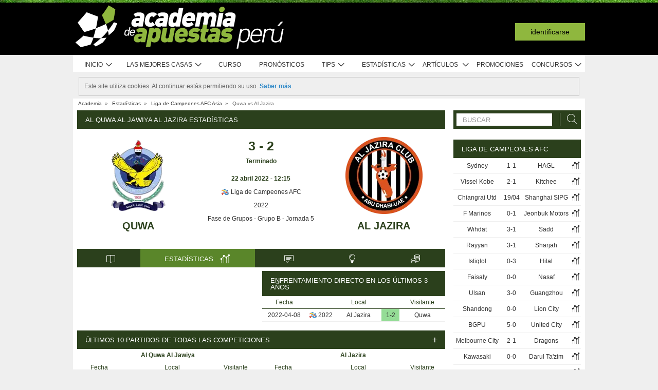

--- FILE ---
content_type: text/css
request_url: https://academia.r.worldssl.net/assets/cache/pe/9/1764956118e9dee3d4856d76c7cb2c4ba99e04044d.css
body_size: 14417
content:
select,button,a{cursor:pointer}a.bookmarks,div.bookmarks{position:relative;width:16px;height:16px;margin: -2px 0 0 8px}a.bookmarks::after,div.bookmarks::after{display:inline-block;position:absolute;top:0;left:0;font-family:'aa-font'!important;speak:none;font-style:normal;font-weight:normal;font-variant:normal;text-transform:none;line-height:1;-webkit-font-smoothing:antialiased;-moz-osx-font-smoothing:grayscale;content:"\e90e";font-size:20px;cursor:pointer;transform:translate(0,-20%)}ul.tabs a.bookmarks, ul.tabs
div.bookmarks{margin:11px
0 0 10px}a.bookmarks:hover,div.bookmarks:hover{background-position: -60px -155px}div.my_bookmarks{background-color:white;border-radius:8px;width:600px;overflow-x:hidden}div.my_bookmarks.fh{width:400px}div.my_bookmarks
h1{font-size:14px;font-weight:bold;padding:15px
0 15px 30px;background-color:rgb(240,240,240);border-bottom:1px solid rgb(200,200,200);text-shadow:0px 1px 0px rgb(245,245,245);border-radius:3px 3px 0 0;white-space:nowrap}div.my_bookmarks_nlw
h1{padding:18px
0 18px 30px;margin-bottom:8px}div.my_bookmarks_nlw
div.warning{width:490px;margin:0
auto;background-color:#F2F6EA;border:1px
solid #8fb73e;height:46px;-webkit-border-radius:4px;-moz-border-radius:4px;border-radius:4px;box-shadow:0px 1px 3px 0px rgba(0,0,0,0.3)}div.my_bookmarks_nlw div.warning
div{display:inline-block;height:18px;width:28px;overflow:visible;margin:10px
10px 0 20px}div.my_bookmarks_nlw div.warning div
span{display:block;height:26px;width:28px;background-image:url(https://academia.r.worldssl.net/system/cms/themes/shared/img/layout/global/icons_sprite_01.png?v=1650560304);background-position:0px -261px}div.my_bookmarks_nlw div.warning
h3{display:inline-block;font-weight:bold;margin-right:16px}div.my_bookmarks_nlw
h2{font-weight:normal !important;color:rgb(165,165,165)}div.my_bookmarks_nlw
button{float:none !important;display:inline-block;cursor:pointer}div.my_bookmarks_nlw div.bookmarks-footer{height:auto !important;line-height:16px}div.my_bookmarks_nlw div.bookmarks-footer
p{margin-bottom:3px}div.my_bookmarks
h2{font-size:13px;font-weight:bold;margin-bottom:4px}div.my_bookmarks
div.wrapper{width:1200px;overflow-x:hidden}div.my_bookmarks
div.content{overflow-x:hidden;overflow-y:auto;width:590px;padding-left:10px;float:left}div.my_bookmarks_nlw
div.content{width:520px;padding-top:6px}div.my_bookmarks
div.content.fh{padding:4px
40px 16px}div.my_bookmarks div.lista-comps{min-width:160px;margin-right:30px;float:left;padding:16px
10px 0 20px;display:table-cell}div.my_bookmarks div.lista-teams{padding:16px
0 0 0;display:table-cell}div.my_bookmarks>ul{padding:6px
0}div.my_bookmarks ul
li{-moz-user-select:none;-khtml-user-select:none;-webkit-user-select:none;-o-user-select:none;cursor:pointer;padding:2px
0}div.my_bookmarks ul li
*{cursor:pointer}div.my_bookmarks
ul.flag{margin:1px
-2px 0 6px;display:inline-block;float:none}div.my_bookmarks ul.flag
li{padding:0;margin-top:1px}div.my_bookmarks ul:not(.nlw) li:hover{color:#8FB73E}div.my_bookmarks
ul.nlw{padding-top:6px;opacity:0.5}div.my_bookmarks ul.nlw>li{height:22px}div.my_bookmarks ul li span, div.tab-content div.competition-group ul.competition li span, div.tab-content ul.favorites li
span{display:inline-block;font-size:17px;margin-top: -2px}div.my_bookmarks ul li input[type=checkbox]{visibility:hidden;position:relative;margin-right: -12px}div.tab-content div.competition-group ul.competition li span, div.tab-content ul.favorites li
span{float:right;margin-right:1px;margin-top:0}#bookmarks-content li.inactive span.aa-icon-forbiden,
div.tab-content div.competition-group ul.competition li.inactive span.hide, div.tab-content ul.favorites li.inactive
span.hide{color:red;font-weight:bold;font-size:17px}#bookmarks-content .active > .aa-icon-starball:after,
div.my_bookmarks ul li input[type=checkbox]:checked+span:after{color:#8FB73E;content:"\e9ab"}div.my_bookmarks ul li
p{display:inline-block;padding-left:4px;font-size:13px;line-height:13px}div.my_bookmarks div.bookmarks-footer{clear:both;height:45px;background-color:rgb(240,240,240);text-shadow:0px 1px 0px rgb(250,252,254);border-top:1px solid rgb(200,200,200);border-radius:0 0 4px 4px;padding:10px
30px}div.my_bookmarks.fh div.bookmarks-footer{height:25px;padding:2px
0 22px 26px}div.my_bookmarks div.bookmarks-footer
span#country{display:block;width:400px;float:left}div.my_bookmarks div.bookmarks-footer
a{display:block;float:left;text-indent:20px;color:rgb(70,70,70);margin:16px
0 0 -20px;line-height:18px}div.my_bookmarks div.bookmarks-footer a:hover{color:black !important}div.my_bookmarks div.bookmarks-footer a
div{position:inherit !important}div.my_bookmarks
p{margin:0
0 2px 2px}div.my_bookmarks
button{float:right;width:80px;height:20px;font-size:11px;line-height:14px;padding:0;font-weight:bold;text-shadow:0px -1px 0px rgb(66,112,0);margin-top:14px;border:1px
solid rgb(101,147,23);color:white;-webkit-border-radius:2px;-moz-border-radius:2px;border-radius:2px;cursor:pointer;background:#88b63a;background:url(https://academia.r.worldssl.net/addons/default/modules/bookmarks/css/[data-uri]);background: -moz-linear-gradient(top,  #88b63a 0%, #74a226 100%);background: -webkit-gradient(linear, left top, left bottom, color-stop(0%,#88b63a), color-stop(100%,#74a226));background: -webkit-linear-gradient(top,  #88b63a 0%,#74a226 100%);background: -o-linear-gradient(top,  #88b63a 0%,#74a226 100%);background: -ms-linear-gradient(top,  #88b63a 0%,#74a226 100%);background:linear-gradient(to bottom,  #88b63a 0%,#74a226 100%);filter:progid:DXImageTransform.Microsoft.gradient( startColorstr='#88b63a', endColorstr='#74a226',GradientType=0 )}div.my_bookmarks button:hover{background:#92c044;background:url(https://academia.r.worldssl.net/addons/default/modules/bookmarks/css/[data-uri]);background: -moz-linear-gradient(top,  #92c044 0%, #88b63a 100%);background: -webkit-gradient(linear, left top, left bottom, color-stop(0%,#92c044), color-stop(100%,#88b63a));background: -webkit-linear-gradient(top,  #92c044 0%,#88b63a 100%);background: -o-linear-gradient(top,  #92c044 0%,#88b63a 100%);background: -ms-linear-gradient(top,  #92c044 0%,#88b63a 100%);background:linear-gradient(to bottom,  #92c044 0%,#88b63a 100%);filter:progid:DXImageTransform.Microsoft.gradient( startColorstr='#92c044', endColorstr='#88b63a',GradientType=0 )}div.my_bookmarks
button#anterior{display:none;margin-right:12px}div.my_bookmarks
button#gravar{display:none}div.my_bookmarks
div.message{width:600px !important;text-align:center;padding-top:80px;font-size:13px;line-height:1.4em}div.my_bookmarks div.message
h2{font-size:16px}div.bookmarks-wrapper{float:left;margin:8px
0 30px 12px}div.bookmarks-wrapper+div.bookmarks-wrapper{width:260px;float:right}div.bookmarks-wrapper + div.bookmarks-wrapper
div.tabs{text-align:center}div.bookmarks-wrapper + div.bookmarks-wrapper
h2{font-size:13px;text-transform:uppercase;color:white}div.bookmarks-wrapper div.tab-content{background-color:white;font-size:12px;padding:20px
10px 20px 0;clear:both}div.tab-content
div.title{padding:6px
8px;background-color:#4C4C4C;color:#FFF;text-align:left;text-transform:uppercase;font-size:13px;background:#2b401c;cursor:default}div.tab-content
span.ico{display:block;height:19px;width:18px;float:right;background:url(https://academia.r.worldssl.net/system/cms/themes/academia/img/layout/tabs/icon_toggle.png?v=1650560302) no-repeat}div.tab-content span.aa-icon,.toggle-hidden.aa-icon{display:block;height:19px;width:18px;float:right;font-size:20px;line-height:20px;margin-top: -3px;font-weight:bold}div.tab-content div.area
span.ico{margin-top:2px}.toggle-hidden.aa-icon{margin:7px
6px 0 0}div.tab-content div.title
span.ico{margin: -2px -1px 0 0;background-position:0 -38px}div.area{margin-top:6px;padding:2px
5px;line-height:23px;position:relative;background:#E6E7E8;font-size:13px}div.title.open
span.ico{background-position:0 -57px !important}div.area.open
span.ico{background-position:0 -19px}div.tab-content div.competition-group{width:222px;float:left;margin-left:10px}div.tab-content div.competition-group ul.competition:not(.teams){display:none}div.tab-content div.competition-group>ul.competition>li{margin-top:2px;padding:3px
5px 3px 7px;border-bottom:1px solid #dfdfdf;line-height:14px;-moz-user-select:none;-khtml-user-select:none;-webkit-user-select:none;-o-user-select:none;cursor:default}div.tab-content
ul.favorites{margin-left:8px}div.tab-content ul.favorites>li{margin-top:2px;padding:5px
5px 3px 7px;border-bottom:1px solid #dfdfdf;line-height:14px;-moz-user-select:none;-khtml-user-select:none;-webkit-user-select:none;-o-user-select:none;cursor:default}div.tab-content
p{margin:2px
10px 6px 18px;color:rgb(110,110,110)}
.tips-lister
.container{margin-top:5px}.tips-lister
.container.bordered{border-bottom:1px solid #ddd}
.tips-list,.tipster-list{background:#fff;padding:5px
0;color:#333}.tips-list-loader .tips-list{padding:5px
0}#tips-list-forum .tips-list, #tips-list-forum .tipster-list{background:rgba(0,0,0,0)}.tips-list .list > li,  .tipster-list .list>li{margin-bottom:10px;border-bottom:1px solid #777;overflow:hidden}#tips-list-forum .tips-list .list > li, #tips-list-forum .tipster-list .list>li{border-bottom:none}.tips-list
a.rank{color:#666}.tips-list .user strong,
.tipster-list .user
strong{color:#333;font-size:12px}.tips-list .list > li
p.user_tipster{margin-top:36px;background:rgba(250, 250, 250, 0.9);font-size:12px;text-overflow:ellipsis;white-space:nowrap;overflow:hidden;text-overflow:ellipsis}.tips-list .list > li
strong.rank{display:inline-block;background:rgba(200, 200, 200, 0.8);text-align:right;min-width:33px;padding-right:2px}.tips-list .list > li
strong.rank.red{border-right:5px solid #C74949}.tips-list .list > li
strong.rank.green{border-right:5px solid #8FB73E}.tips-list .event a,
.tips-list .multiple-event
a{color:#333}.tips-list .list li > a > div,
.tips-list .list li > div,
.tipster-list .list li>div{float:left;font-size:12px;margin-right:2px}.tips-list .list > li.odd, .tipster-list .list>li.odd{background:#efefef}.tips-list .list > li.even, .tipster-list .list>li.even{background:#f4f4f4}#tips-list-forum .tips-list .list > li.odd, #tips-list-forum .tipster-list .list > li.odd,
#tips-list-forum .tips-list .list > li.even, #tips-list-forum .tipster-list .list>li.even{background:rgba(0,0,0,0)}.tips-list .list>li.pro{background:#D5EBC4}.tipster-list
.user{width:160px}.tips-list .user.non-contest{margin-right:5px !important;background-image:url('https://academia.r.worldssl.net/addons/default/modules/tips/img/markets-bg.png?v=1650560301');background-repeat:no-repeat;width:160px !important;position:relative;z-index:2}#tips-list-forum .tips-list .user.non-contest{margin-right:15px !important}.tips-list
.user.ot0{background-position:0 0;width:160px;height:50px}.tips-list
.user.ot1{background-position:0 -51px;width:160px;height:50px}.tips-list
.user.ot10{background-position:0 -102px;width:160px;height:50px}.tips-list
.user.ot12{background-position:0 -153px;width:160px;height:50px}.tips-list
.user.ot13{background-position:0 -204px;width:160px;height:50px}.tips-list
.user.ot14{background-position:0 -255px;width:160px;height:50px}.tips-list
.user.ot15{background-position:0 -306px;width:160px;height:50px}.tips-list
.user.ot16{background-position:0 -357px;width:160px;height:50px}.tips-list
.user.ot20{background-position:0 -408px;width:160px;height:50px}.tips-list
.user.ot4{background-position:0 -459px;width:160px;height:50px}.tips-list
.user.ot45{background-position:0 -510px;width:160px;height:50px}.tips-list
.user.ot5{background-position:0 -561px;width:160px;height:50px}.tips-list
.user.ot55{background-position:0 -612px;width:160px;height:50px}.tips-list
.user.ot7{background-position:0 -663px;width:160px;height:50px}.tips-list
.user.ot8{background-position:0 -714px;width:160px;height:50px}.tips-list
.user.ot9{background-position:0 -765px;width:160px;height:50px}.tips-list
.user.ot99{background-position:0 -816px;width:160px;height:50px}.tips-list .user
span{float:left;font-weight:bold;padding-left:2px;display:inline-block;width:80px}.stats-container-left .tips-list
.user{width:180px}.tips-list .multiple-event{width:355px;color:#333}.stats-container-left .tips-list .multiple-event{width:400px}.tips-list
.event{width:185px;margin-top:5px;color:#333}#tips-list-forum .tips-list
.event{width:237px}.stats-container-left .tips-list
.event{width:215px}.tips-list .sub
.event{width:220px}.tips-list
.comments{padding-top:10px}.tips-list .comments
.comment{padding:0
5px}.tips-list .comments
.title{display:block}.tips-list .event .event-name{font-weight:bold;text-overflow:ellipsis;white-space:nowrap;overflow:hidden}.tips-list .event
.time{font-size:11px}.tips-list
.bet{width:210px;margin-top:4px;color:#333}#tips-list-forum .tips-list
.bet{width:237px}.stats-container-left .tips-list
.bet{width:185px}.tips-list .sub
.bet{width:136px}.tips-list div.odd
span{float:left}.tips-list div.odd .trust-level{float:left;margin-left:2px;margin-top:1px}.tips-list
.bet_details{margin-top:3px;font-size:11px !important;float:right !important;margin-right:4px !important;text-align:right}.tips-list .status
.bookmakersnormalimg{border-top:none !important}.tips-list
.countdown{height:23px;display:block;background-color:#fff;filter:progid:DXImageTransform.Microsoft.gradient( startColorstr='#ffffff', endColorstr='#eeeeee', GradientType=0 );background-image: -webkit-gradient(linear, 0% 0%, 0% 100%, color-stop(20%, #ffffff), color-stop(50%, #f6f6f6), color-stop(52%, #eeeeee), color-stop(100%, #f4f4f4));background-image: -webkit-linear-gradient(top, #fff 20%, #f6f6f6 50%, #eee 52%, #f4f4f4 100%);background-image: -moz-linear-gradient(top, #fff 20%, #f6f6f6 50%, #eee 52%, #f4f4f4 100%);background-image: -o-linear-gradient(top, #fff 20%, #f6f6f6 50%, #eee 52%, #f4f4f4 100%);background-image: -ms-linear-gradient(top, #fff 20%, #f6f6f6 50%, #eee 52%, #f4f4f4 100%);background-image:linear-gradient(top, #fff 20%, #f6f6f6 50%, #eee 52%, #f4f4f4 100%);border:1px
solid #aaa;-webkit-border-radius:4px;-moz-border-radius:4px;border-radius:4px;zoom:1}.tips-list .countdown .ico,
.tips-list .status-display
.ico{float:left;margin-left:4px;margin-top:4px}.tips-list .time-countdown{line-height:23px;padding:0;color:#666}.tips-list .trust-level>ul>li{display:block;float:left;height:8px;width:6px;background:transparent;border:1px
solid #666;overflow:hidden;margin-right:1px;margin-top:2px}.tips-list .trust-level>ul>li.active{background:#666}.tips-list .tip-odd-B,.tips-list .tip-odd-L, table.graph div.tip-B, table.graph div.tip-L{border:1px
solid;zoom:1;-webkit-border-radius:2px;-moz-border-radius:2px;color:#333;text-align:center;font-size:11px;padding:0
5px;min-width:25px}.tips-list .tip-odd-L, table.graph div.tip-L{background:#fee5eb;border-color:#fbafbf #fbafbf #faa0b2;zoom:1}.tips-list .tip-odd-B, table.graph div.tip-B{background:#D7ECFA;border-color:#84C4F1 #84C4F1 #53ACEB;zoom:1}.tipster-list>.list>li>a>div{float:left;color:#333}.tipster-list
.user{margin-left:10px}.tipster-list img.user-avatar{float:left;padding:2px;background:#fff;border:1px
solid #ddd}.tipster-list
.awards{display:block;height:24px;line-height:22px;padding-left:22px;background:url('https://academia.r.worldssl.net/addons/default/modules/tips/img/award.png?v=1650560301') no-repeat left center transparent;font-weight:bold}.tipster-list .total-rank, .tipster-list .weekly-rank{margin-top:5px;width:160px}.tipster-list .last-results{width:40px;margin-top:5px}.tipster-list .last-results
ul{float:right}.tipster-list .last-results ul>li{display:block;width:15px;height:5px;margin-bottom:1px;line-height:0;text-align:center}ul.bullet1>li{list-style-type:disc}.tip-entry{padding:10px
0 5px 0;background:#fff;border:1px
solid #c9c9c9;-webkit-border-radius:5px;-moz-border-radius:5px;border-radius:5px}.contest-sp{font-size:10px;color:#666;padding-left:5px}.tips-list.min .list
.rank_red{width:30px;color:#333;font-weight:900;text-align:center;padding:10px
3px 10px 3px;margin: -4px 0px -4px -4px;font-variant:small-caps;letter-spacing:1px;font-size:12px;border-right:5px solid #C74949}.tips-list.min .list
.rank{width:30px;color:#333;background:#ccc;font-weight:900;text-align:center;padding:10px
3px 10px 3px;margin: -4px 0px -4px -4px;font-variant:small-caps;letter-spacing:1px;font-size:12px;border-right:5px solid #8FB73E}.tips-list.min .list
.user{font-size:15px;width:250px;padding-top:6px}.tips-list.min .list .user
a{color:#333}.tips-list.min .list .sp .user
a{color:#666}.tips-list.min .list
.status{float:right}.tips-list.min .list
.tips{font-size:15px;padding-top:6px}.tips-list.min .list .tips.count-total{width:150px}.tips-list.min .list .tips.count-total>span{display:inline-block;min-width:50px;text-align:right}.tips-list.min .list .tips span.icon-aa{font-size:20px;display:inline-block;vertical-align:middle;margin-top: -3px}.tips-list.min .list .sp
.tips{color:#666}.tips-list.min
.filter{padding-bottom:5px}table.graph{font-size:11px}table.graph
tr.odd{background-color:#efefef}table.graph
tr.even{background-color:#fff}table.graph
td.title{padding:5px
2px}table.graph
div{float:left}table.graph
span{float:left;padding:0
2px;color:#666}table.graph
.average{color:#666}.graphTitle{color:#3E576F;font-size:16px;text-align:center}table.graph div.tip-L, table.graph div.tip-B{min-width:0 !important;padding:0
!important}.graphNote{font-size:10px;color:#666;text-align:left;font-style:italic;padding-left:8px}#f .tips-list
.event{color:#333}#f .tips-list .list
a{color:#333}#f #selectionsGraph
td{color:#333}.tipster-list .divider table
td{padding:1px
2px}.tipster-list .divider table
th{padding:5px;background:#efefef;border-bottom:1px solid #c8c8c8}.tipster-list .divider table
.bookmaker{width:120px}.tipster-list .divider table
img{border:none}.tipster-list .divider table
td.last{border-bottom:1px solid #ddd}.tipster-list .divider table
.ranks_title{text-align:center}.tipster-list .divider table .ranks_title
div{padding:5px
5px 11px;margin-bottom: -6px}.tipster-list .divider table .ranks_title div:hover{background:#fff;-webkit-border-top-right-radius:4px;-webkit-border-top-left-radius:4px;-moz-border-radius-topright:4px;-moz-border-radius-topleft:4px;border-top-right-radius:4px;border-top-left-radius:4px;border:1px
solid #c8c8c8;border-bottom:1px solid #fff;cursor:pointer}.tipster-list .divider table .ranks_title
span{background:url('https://academia.r.worldssl.net/addons/default/modules/tips/img/order-arrow.png?v=1650560301') no-repeat scroll right center;padding-right:10px}.tipster-list .divider table
.rank_value{padding:5px;background:#ccc;width:40px;font-size:14px;text-align:center;font-weight:bold}.tipster-list .divider table
.ranks_vals{width:80px;text-align:left;padding-right:5px}.tipster-list .divider table
.avatar{width:25px}.tipster-list .divider table
.odd{background:#f4f4f4;cursor:pointer}.tipster-list .divider table
.even{background:#efefef;cursor:pointer}.tipster-list .divider table
.separator{line-height:3px}.tipster-list table
.green{color:#599025;font-weight:bold}.tipster-list table
.red{color:#AB0505;font-weight:bold}.tipster-list table
.bordergreen{border-right:5px solid #8FB73E}.tipster-list table
.borderred{border-right:5px solid #C74949}.tipster-list table
.bordergray{border-right:5px solid #747474}.tipster-list table
.award_{line-height:16px;vertical-align:bottom}.tipster-list
.dropdown{width:120px;height:15px;padding:5px;position:relative;z-index:200;text-align:center;border:1px
solid transparent}.container .dropdownb,
.tips-search
.dropdownb{border:1px
solid transparent;width:115px;height:17px;padding:4px
0;position:relative;z-index:1;text-align:center;color:#444;cursor:pointer}.tips-search
.dropdownb{border:1px
solid #2F3F20;width:156px;height:17px;padding:5px
0 2px;position:relative;z-index:1;text-align:center;color:#444;cursor:pointer}.container
.dropdownb{float:right;margin-top:-6px;background:white}.container .dropdownb li,
.tips-search .dropdownb
li{cursor:auto}.tips-search
.dropdown{border:1px
solid #2F3F20;padding-bottom:1px;margin-right: -1px}.container .dropdownb span.selected_contest,
.tips-search .dropdownb span.title,
.tipster-list .dropdown
span.title{background:url('https://academia.r.worldssl.net/addons/default/modules/tips/img/arrow.png?v=1650560301') no-repeat scroll right center;padding-right:15px}.container .dropdownb
span.selected_contest{background-position:right 3px;padding-left:15px}.container .dropdownb div,
.tips-search .dropdownb div,
.tipster-list .dropdown
div{display:none;background:#fff;margin:4px
-6px;border:1px
solid #c8c8c8;border-top:none}.container .dropdownb
div{margin-top:1px}.container .dropdownb div li:hover{background:none repeat scroll 0 0 #E6E7E8 !important}.container .dropdownb div,
.tips-search .dropdownb
div{width:100%;margin-left:-1px;padding:0;border-top:1px solid #c8c8c8;margin-top:4px}.container .dropdownb img,
.tips-search .dropdownb div img,
.tips-search .dropdownb div .filter_contest,
.tipster-list .dropdown div
img{cursor:pointer}.container .dropdownb div li,
.tips-search .dropdownb div li,
.tipster-list .dropdown div
li{border:none}.container .dropdownb div li,
.tips-search .dropdownb div
li{margin:0;padding:5px
0 }.tipster-list .dropdown div
li.first{padding-top:5px}.container .dropdownb.open div,
.container .dropdownb.open > div,
.tips-search .dropdownb.open div,
.tips-search .dropdownb.open > div,
.tips-list .dropdown div:hover,
.tipster-list .dropdown:hover>div{display:block}.tips-search .advanced .chzn-container .chzn-single{background:none;box-shadow:none;filter:none}.tips-search .advanced .chzn-container.chzn-container-active .chzn-single.chzn-single-with-drop{background:white;box-shadow:none;filter:none}.tips-search .advanced .chzn-container .chzn-drop{border-color:#c8c8c8}.tips-search .advanced .chzn-results
li{padding:5px
3px}.tips-search .dropdown:hover,.container .dropdownb.open,
.tips-search .dropdownb.open,
.tipster-list .dropdown:hover{background:#fff;display:block}.tips-search .simple-order
ul{margin-top:13px}.search-filters.advanced{background:transparent;padding:3px
0;margin-top:5px}.search-filters.advanced
li{margin-left:0 !important}.tabs_framed
.global{padding:5px
0 0 0}.extra_filters{float:right;padding-top:5px}.tips-list .status-display>ul>li.last{border-bottom-right-radius:0;width:75px}.tipster-list
input.input_search{width:155px}.gamepage .tips-list{padding:0
!important}.gamepage .tips-list
.bet{width:230px}.gametipsr
.tabs{background:none;border:none}.mbground{background:url('https://academia.r.worldssl.net/addons/default/modules/tips/img/markets-tips-90x30.png?v=1650560301') no-repeat;background-position:left top;display:inline-block;margin-top:2px;color:black;font-weight:bold;text-transform:none;width:90px;height:30px}.mbground.tips1:hover, .current
.mbground.tips1{background-position:0 0}.mbground.tips1{background-position:0 -30px}.mbground.tips2:hover, .current
.mbground.tips2{background-position:0 -60px}.mbground.tips2{background-position:0 -90px}.mbground.tips3:hover, .current
.mbground.tips3{background-position:0 -120px}.mbground.tips3{background-position:0 -150px}.mbground.tips4:hover, .current
.mbground.tips4{background-position:0 -180px}.mbground.tips4{background-position:0 -210px}.mbground.tips5:hover, .current
.mbground.tips5{background-position:0 -240px}.mbground.tips5{background-position:0 -270px}.mbground.tips6:hover, .current
.mbground.tips6{background-position:0 -300px}.mbground.tips6{background-position:0 -330px}.tab_content .tipsred,
.stats-game-head-date .tipsred,
.graph
.tipsred{background-color:#F03D25;border-radius:2px 2px 2px 2px;color:#FFF;display:block;padding:1px
1px 0;float:right}.tab_content .graph .even:hover,
.tab_content .graph .odd:hover{background:#D4E8A9 !important}.tab_content .graph
.average{padding-left:5px;text-align:center}.tab_content .graph
th{background:white;font-size:12px;color:#2b401c;padding:3px;border-bottom:1px solid #2b401c}.stats-game-head-date
.gamelink{width:103px;float:left;background:#666 !important;padding:0
!important}.stats-game-head-date .gamelink:hover{background:#dfdfdf !important}.stats-game-head-date .gamelink
a{display:inline-block;width:100%;padding:5px
0}.game_image_parent{position:relative}.game_image_loader{width:160px;height:50px;position:absolute;background:url('https://academia.r.worldssl.net/addons/default/modules/tips/img/game_image_loader.gif?v=1650560301') no-repeat;z-index:1}.tip_comment_content{padding:2px;margin-top:5px;width:98.3%;padding-bottom:15px;position:relative}.tip_comment_content
a{color:#8FB73E;float:right;display:none;cursor:pointer;font-size:11px}.tip_comment_content a:hover{text-decoration:underline}.tip_comment_content:hover>.view-more{display:block}.tip_comment_content
.delete_item{color:#B53D3D !important}.tip_comment_content .view-more{height:12px;background-color:#dfdfdf;position:absolute;bottom:0;right:0;padding:2px}.tip_comment_content .view-more .ui-icon.ui-icon-comment{display:inline-block;width:9px;height:9px;margin:0
3px;margin-bottom:-1px;background-position:-132px -101px}.tipsdestaque{background:url('https://academia.r.worldssl.net/addons/default/modules/tips/img/layout/bg-white-light.png?v=1650560301') no-repeat left top #8FB73E;width:644px;height:40px;border-left:1px solid #c9c9c9;border-right:1px solid #c9c9c9;text-align:center}.tipsdestaque_spacer{background:url('https://academia.r.worldssl.net/addons/default/modules/tips/img/layout/bg-grey-grad-h20.png?v=1650560301') repeat-x left top;width:644px;height:20px;border-left:1px solid #c9c9c9;border-right:1px solid #c9c9c9}.homeheadtitle{font-size:14px;color:white;font-weight:bold;display:inline-block;text-align:center}.homeheadtitle.left{margin-left:-24px}.homeheadtitle.right{margin-left:224px}.homeheadtitle
p{font-size:20px}.tips-list
.quicklink_bet{display:inline-block;width:24px;height:15px;border:1px
solid #aaa;background:#aaa;border-right:none;border-bottom-left-radius:4px;margin-right:-4px;text-align:center}.tips-list
.linktobookmaker{display:inline-block;float:right;margin-right:2px}.tips-list .linktobookmaker:hover>.quicklink_bet{background:#8fb73e;background: -moz-linear-gradient(top,  #8fb73e 1%, #648229 100%);background: -webkit-gradient(linear, left top, left bottom, color-stop(1%,#8fb73e), color-stop(100%,#648229));background: -webkit-linear-gradient(top,  #8fb73e 1%,#648229 100%);background: -o-linear-gradient(top,  #8fb73e 1%,#648229 100%);background: -ms-linear-gradient(top,  #8fb73e 1%,#648229 100%);background:linear-gradient(to bottom,  #8fb73e 1%,#648229 100%);filter:progid:DXImageTransform.Microsoft.gradient( startColorstr='#8fb73e', endColorstr='#648229',GradientType=0 )}.tips-list .linktobookmaker:hover>.quicklink_bet.closed{background:#aaa}.tips-list
.quicklinkicon.bolt{background:url("https://academia.r.worldssl.net/addons/default/modules/tips/img/pe/tips-list-icons.png?v=1650560301") no-repeat left -84px transparent;display:inline-block;width:8px;height:16px}.tips-list
.quicklinkicon.arrowlink{background:url("https://academia.r.worldssl.net/addons/default/modules/tips/img/pe/tips-list-icons.png?v=1650560301") no-repeat left -71px transparent;display:inline-block;height:13px;margin-bottom:3px;width:12px}.tips-list .status-display
.first{border-bottom-left-radius:0}.tips-list .list>li.prodenied:hover{background:#ffda6d !important}.tips-list
.notallowedtoview.text{background:url("https://academia.r.worldssl.net/addons/default/modules/tips/img/pe/tips-list-icons.png?v=1650560301") no-repeat -20px top transparent;height:25px;width:200px;margin:-4px 0;display:inline-block}.tips-list
.notallowedtoview.text.not_ingamepage{background:url("https://academia.r.worldssl.net/addons/default/modules/tips/img/pe/tips-list-icons.png?v=1650560301") no-repeat -16px top transparent;background-size:260px;width:170px}.tips-list
.notallowedtoview.lock{background:url("https://academia.r.worldssl.net/addons/default/modules/tips/img/pe/tips-list-icons.png?v=1650560301") no-repeat -250px top transparent;height:50px;width:67px;margin:-4px 0;display:inline-block;float:right;margin-right:13px}.tips-list .list .prodenied:hover
.notallowedtoview.text{background-position: -20px -59px}.tips-list .list .prodenied:hover
.notallowedtoview.text.not_ingamepage{background-position: -16px -49px}.tips-list .list .prodenied:hover
.notallowedtoview.lock{background-position: -250px -59px}.tips-list .list .prodenied:hover
.text_hover{display:block}.tips-list .list .prodenied:hover
.text_nohover{display:none}.tips-list
.text_nohover{color:#777 !important;font-style:italic;margin-top:5px}.tips-list
.text_hover{color:#333 !important;text-decoration:underline;font-style:italic;display:none;margin-top:5px}.tips-list .text_nohover
.leveloneplus{display:inline-block;background:url("https://academia.r.worldssl.net/addons/default/modules/tips/img/pe/tips-list-icons.png?v=1650560301") no-repeat left -119px;width:60px;height:15px;vertical-align:top}.small_icon_pro,.small_icon_amateur{display:inline-block;width:24px !important;height:12px;vertical-align:top;float:none !important;border-radius:6px;background-color:red;color:#fff;text-transform:uppercase;text-align:center;font-size:8px;line-height:13px;margin-left:2px;padding:0}.small_icon_amateur{background-color:rgb(0,180,0)}.small_award_icon{background:url("https://academia.r.worldssl.net/addons/default/modules/tips/img/pe/tips-list-icons.png?v=1650560301") no-repeat scroll -205px -131px transparent;display:inline-block;float:none !important;height:15px;margin-top:0;vertical-align:top;width:12px !important}.tips_thumbs_up{background:url("https://academia.r.worldssl.net/addons/default/modules/tips/img/pe/tips-list-icons.png?v=1650560301") no-repeat scroll -219px -129px transparent;display:inline-block;float:left;height:18px;margin-top:0;vertical-align:top;width:18px !important}.green_left_big_arrow{background:url("https://academia.r.worldssl.net/addons/default/modules/tips/img/pe/tips-list-icons.png?v=1650560301") no-repeat scroll 0 -148px transparent;display:inline-block;height:50px;margin-top:0;width:18px !important;position:absolute;left:-27px;top:-5px}.tips-list .list > li
.first_left{padding:4px;background:transparent;width:228px;margin-right:15px;min-height:34px}.tips-list .list > li
.first_left.no_game{width:200px}.tips-list .list > li .first_left
a{color:black}.tips-list .list > li .first_left
.user_avatar{margin-right:4px;float:left}.tips-list .list > li .first_left
.tipstername{vertical-align:top;display:inline-block;white-space:nowrap;overflow:hidden;text-overflow:ellipsis;width:80%}.tips-list .list > li .first_left
.tipster_quality{display:block;margin-top:3px;font-size:11px}.tips-list .list > li  .bet
.market{display:block;margin-top:3px;width:100%;white-space:nowrap;overflow:hidden;text-overflow:ellipsis}.tips-list .list > li  .bet
.selection{width:105px;white-space:nowrap;overflow:hidden;text-overflow:ellipsis;display:inline-block;margin-bottom: -4px}.tips-list .list > li  .bet
.selection.game_page{width:140px}.tips-list .list > li
.trust_bar_container{display:inline-block;width:73px;height:14px;background:#efefef;margin-right:2px;border:1px
solid #efefef;text-align:left}.tips-list .list > li  .trust_bar_container
strong{font-size:11px;margin-top:-4px}.tips-list .list > li
.trust_level_bar{border:1px
solid #8fb73e;height:14px;background:#8fb73e;text-align:right;display:inline-block;margin:-1px}.tips-list .list > li
.bookmaker_link{margin-top:2px}.tips-list .list > li
.tip_status{display:table;width:68px;line-height:34px;padding:4px
2px;text-align:center;vertical-align:middle;float:right;min-height:34px;height:34px;background:#aaa;color:white;margin-right:0;-webkit-box-shadow:inset 7px 0px 4px -6px #363636;-moz-box-shadow:inset 7px 0px 4px -6px #363636;box-shadow:inset 7px 0px 4px -6px #363636}.tipster-list .list > li .tip_status strong,
.tipster-list .list > li .tip_status
span{display:table-cell;vertical-align:middle}.tipster-list .list > li
.tip_status.contest_list{line-height:23px;height:20px;min-height:20px}.tips-list .list > li
.tip_status.won{background:#648229;font-weight:bold}.tips-list .list > li
.tip_status.loss{background:#9a3333;font-weight:bold}.tips-list .list > li
.tip_status.void{background:white;color:black}.tips-list .list > li
.tip_status.pending{line-height:14px}.tips-list .list > li .time-countdown{color:white;line-height:14px;display:table-cell;vertical-align:middle}.tips-list .list > li
a.reportitem{top:auto;bottom:0;left:145px}.tips-list .list > li
.game_link{white-space:nowrap;overflow:hidden;text-overflow:ellipsis;width:182px;display:inline-block}.tips-list .list > li
.text_link{width:35px;display:inline-block;text-align:right}.tips-list
.lockedpro{display:block;line-height:14px;font-size:11px;font-weight:normal !important;width:100% !important;margin-top:5px;color:white;background:#d84040;background: -moz-linear-gradient(top,  #d84040 0%, #ac1818 100%);background: -webkit-gradient(linear, left top, left bottom, color-stop(0%,#d84040), color-stop(100%,#ac1818));background: -webkit-linear-gradient(top,  #d84040 0%,#ac1818 100%);background: -o-linear-gradient(top,  #d84040 0%,#ac1818 100%);background: -ms-linear-gradient(top,  #d84040 0%,#ac1818 100%);background:linear-gradient(to bottom,  #d84040 0%,#ac1818 100%);filter:progid:DXImageTransform.Microsoft.gradient( startColorstr='#d84040', endColorstr='#ac1818',GradientType=0 )}.tips-list .lockedpro
a{color:white !important}
.tv-golos{padding:10px;position:relative;margin-bottom:16px}.tv-golos.widget{width:100%;box-sizing:border-box}.tv-golos.sugested{border-top:1px solid #C8C8C8;-webkit-border-top-right-radius:4px;-webkit-border-top-left-radius:4px;-moz-border-radius-topright:4px;-moz-border-radius-topleft:4px;border-top-right-radius:4px;border-top-left-radius:4px;margin-top:6px;margin-bottom:0;padding:5px
10px 5px 10px}.tv-golos .sugested.inplay,.tv-golos.sugested.inplay{background:#d4e8a9 !important}.tv-golos.sugested  table table
td{padding-left:6px}.title-ballon{background:url('https://academia.r.worldssl.net/addons/default/modules/golos/img/tooltip_bg_featured.png?v=1650560300') left bottom no-repeat;top: -5px;left: -15px;padding:0
0 17px 13px;position:relative;z-index:2;font-size:16px;font-weight:bold;margin:0
0 -14px 15px;display:inline-block}.title-ballon .title-video{min-width:623px;font-size:16px}.tv-golos.advanced-search{border-top:1px solid #C8C8C8;-webkit-border-top-right-radius:4px;-webkit-border-top-left-radius:4px;-moz-border-radius-topright:4px;-moz-border-radius-topleft:4px;border-top-right-radius:4px;border-top-left-radius:4px;width:509px;position:relative;top:0px;float:right;margin-bottom:8px}.tv-golos #advanced-search{padding-top:5px}.tv-golos.load-more{border-top:1px solid #C8C8C8;-webkit-border-top-right-radius:4px;-webkit-border-top-left-radius:4px;-moz-border-radius-topright:4px;-moz-border-radius-topleft:4px;border-top-right-radius:4px;border-top-left-radius:4px;position:relative;top:0px;margin-top:16px;margin-bottom:8px;cursor:pointer;color:#777;text-transform:uppercase}.tv-golos.load-more.previous{text-align:left;padding-left:20px}.tv-golos.load-more.next{text-align:right;padding-right:20px}.tv-golos.load-more.previous,.tv-golos.load-more.next{width:125px;display:inline-block;max-width:100%;box-sizing:border-box}.tv-golos.load-more.previous.ended,.tv-golos.load-more.next.ended{background:#efefef !important;cursor:default;color:#777 !important}.tv-golos.load-more:hover{color:#fff !important;background:#648229;background: -moz-linear-gradient(top,  #648229 0%, #8fb73e 100%);background: -webkit-gradient(linear, left top, left bottom, color-stop(0%,#648229), color-stop(100%,#8fb73e));background: -webkit-linear-gradient(top,  #648229 0%,#8fb73e 100%);background: -o-linear-gradient(top,  #648229 0%,#8fb73e 100%);background: -ms-linear-gradient(top,  #648229 0%,#8fb73e 100%);background:linear-gradient(top,  #648229 0%,#8fb73e 100%);filter:progid:DXImageTransform.Microsoft.gradient( startColorstr='#648229', endColorstr='#8fb73e',GradientType=0 );zoom:1}.tv-golos.load-more
.arrow_list_prev{display:inline-block;width:11px;height:16px;background:url("https://academia.r.worldssl.net/system/cms/themes/shared/img/layout/global/icons_sprite_01.png?v=1650560304") no-repeat -24px -227px;float:left}.tv-golos.load-more.ended:hover > .arrow_list_prev,
.tv-golos.load-more.ended
.arrow_list_prev{background-position:0 -227px}.tv-golos.load-more:hover>.arrow_list_prev{background-position: -13px -227px}.tv-golos.load-more
.arrow_list_next{display:inline-block;width:11px;height:16px;background:url("https://academia.r.worldssl.net/system/cms/themes/shared/img/layout/global/icons_sprite_01.png?v=1650560304") no-repeat -24px -244px;float:right}.tv-golos.load-more.ended:hover > .arrow_list_next,
.tv-golos.load-more.ended
.arrow_list_next{background-position:0 -244px}.tv-golos.load-more:hover>.arrow_list_next{background-position: -13px -244px}.tv-golos
.faq_question{margin-left:11px}.no-toggle
.faq_question{margin:11px
0 0 126px}.tv-golos .search-fields{padding-top:10px}.tv-golos .search-fields.search-page{padding:0}.tv-golos .search-fields table
td{padding:3px}.tv-golos .search-fields
.left{text-align:right;color:#777;width:95px}.tv-golos .search-fields
.middle{color:#777}.tv-golos .search-fields
.right{padding-left:10px;width:75px}.tv-golos .search-fields .large_search
.left{width:90%;text-align:left}.tv-golos .search-fields .large_search
.right{width:10%;min-width:75px}.title-ballon .videos-sugested{font-size:16px}.title-ballon-selector{background:url('https://academia.r.worldssl.net/addons/default/modules/golos/img/cat_title_bg-videos-selector-2.png?v=1650560300') no-repeat scroll 0 top transparent;color:#FFF;display:inline-block !important;padding-top:17px;margin-bottom:16px;margin-top:-8px}.videos-selector.widget-x{background:none;margin:0;width:auto}.post-title{margin-left:-8px;z-index:2}.post-title.selector{position:relative;margin-top:-27px}.post-title.video-coments{margin:8px
auto}.tv-golos .video-descriptions{position:relative}.tv-golos .video-description
.ico_cat{color:white;width:auto;padding:1px
3px}.tv-golos .video-descriptions.videopage{border-bottom:1px solid #DFDFDF}.tv-golos .number-likes{font-size:24px;color:#4c4c4c;font-weight:bold}.tv-golos #mainplayer_likes,
.tv-golos
.likes{float:left;width:10%;text-align:center}.tv-golos .description-contents{float:left;width:85%;padding:5px
0 0 10px}.tv-golos .description-contents
.game{padding-bottom:15px}.tv-golos .description-contents
.game.videopage{padding-bottom:4px}.tv-golos .description-contents .game.videopage.players-list{margin-bottom: -19px}.tv-golos .description-contents .game
img{vertical-align:middle}.tv-golos .description-contents .game
a{vertical-align:middle;color:black;display:inline-block}.tv-golos .description-contents .game .game-infos-icons{float:right}.tv-golos .description-contents .game .game-infos-icons
a{margin:0
3px}.tv-golos
.resumes{padding-top:5px;color:#777}.tv-golos
.resumes.videopage{padding-bottom:15px}.tv-golos  .show-more-less{color:#777;text-align:center}.tv-golos  .show-more-less{color:#777;text-align:center}.tv-golos  .show-more-less
span{cursor:pointer}.tv-golos  .show-more-less span:hover{background-color:#dfdfdf}.tv-golos  .show-more-less
.left{width:40%;height:8px;border-bottom:1px solid #dfdfdf;float:left}.tv-golos  .show-more-less
.right{width:40%;height:8px;border-bottom:1px solid #dfdfdf;float:right}.tv-golos  .show-more-less
span{border:1px
solid #dfdfdf;-webkit-border-radius:3px;-moz-border-radius:3px;border-radius:3px;padding:0
3px}.tv-golos .description-contents
li{display:inline-block;padding:4px
8px 4px 8px;cursor:pointer}.tv-golos .description-contents
.active{background-color:#dfdfdf}.tv-golos .share-box{border:1px
solid #dfdfdf;padding:4px
4px 4px 15px;margin-top:3px}.tv-golos .share-box.videopage{margin-bottom:10px}.tv-golos .share-box .share-g{display:block}.tv-golos .share-box .video-link{padding-left:20px}.tv-golos .link-box{padding-left:2px;width:65%;color:#777;background:none;font-family:TrebuchetMS,Tahoma,Verdana,Arial,sans-serif;font-size:11px}.tv-golos .link-box.upload{width:75%}.tv-golos .link-box.category{width:350px}.tv-golos .advanced-box{width:92%;color:#777}.tv-golos .large_search .advanced-box{width:95%}.tv-golos .share-box .video-link .video-start-time-tickbox{margin-left:10px;margin-bottom:2px;color:#777;vertical-align:middle}.tv-golos .share-box .video-link .video-start-time-textbox{width:35px;margin-left:2px;padding-left:2px;background:none;float:right;font-family:TrebuchetMS,Tahoma,Verdana,Arial,sans-serif;font-size:11px}.tv-golos .share-box .social-share{margin:10px
0}.tv-golos .share-box
.include{display:none}.tv-golos .share-box .include .video-code{padding-left:5px}.tv-golos .share-box .tab-content
span.text{line-height:2em}.tv-golos .share-box .include .video-code .code-box{padding-left:2px;width:70%;color:#777;height:50px;resize:none;margin-right:4px;overflow:hidden;vertical-align:top;font-family:TrebuchetMS,Tahoma,Verdana,Arial,sans-serif;font-size:11px;line-height:1.5em;border:1px
solid hsl(0, 0%, 85%);border-radius:5px;box-shadow:0 5px 4px hsl(0, 0%, 96%) inset}.tv-golos .share-box .include .video-code .video-width-box{width:35px;margin-left:2px;padding-left:2px;background:none;float:right;font-family:TrebuchetMS,Tahoma,Verdana,Arial,sans-serif;font-size:11px}.tv-golos .share-box
.details{display:none}.tv-golos .video-description{color:#777}.tv-golos .share-box .details .video-description .description-type{color:black;vertical-align:top;padding-right:4px}.tv-golos .share-box .details .video-description
.readmore{vertical-align:bottom;width:50px;text-align:right}.tv-golos .share-box .details .video-description .readmore:hover{text-decoration:underline}.tv-golos
.description.videopage{padding:10px
0;border-bottom:1px solid #dfdfdf}.tv-golos .sugestions-contents{padding-left:10px;width:90%}.tv-golos
.types_content{display:inline-block;vertical-align:top;width:455px;max-width:100%;margin-left:3px}.tv-golos
.intab_type{vertical-align:top;width:75px}.tv-golos
.thumbnail{width:120px;vertical-align:top}.tv-golos .sugestions-title{font-weight:bold;font-size:14px;vertical-align:top;padding:0
0 10px 10px}.tv-golos .sugestions-title
.list_title_video{cursor:pointer}.tv-golos .upload-stage
ul{float:left}.tv-golos .upload-stage_income_id ul li,
.tv-golos .upload-stage ul
li{display:inline-table;font-size:13px;text-transform:uppercase;line-height:2.85em;color:#777;font-weight:bold}.tv-golos .upload-stage
#up{background:url('https://academia.r.worldssl.net/addons/default/modules/golos/img/upload-stage-bg.png?v=1650560300') no-repeat left -62px;position:relative;float:right;width:45px;height:37px}.tv-golos .upload-stage
#up.categorize{background:url('https://academia.r.worldssl.net/addons/default/modules/golos/img/upload-stage-bg.png?v=1650560300') no-repeat left -98px }.tv-golos .upload-stage
#up.loader{background:url('https://academia.r.worldssl.net/addons/default/modules/golos/img/w8_25.gif?v=1650560300') no-repeat left top }.tv-golos .upload-stage{border-bottom:1px solid #777;height:40px}.tv-golos
.indicator{height:3px;width:103%;display:none}.current
.indicator{display:block}.tv-golos .next-step
.indicator{height:3px;margin-top: -15px;float:left}.tv-golos .next-step
.indicator.a{width:103px}.tv-golos .next-step
.indicator.b{width:143px;margin-left:108px}.tv-golos .next-step
.indicator.c{width:126px;margin-left:251px}li
.number{padding:8px
11px;color:white;background:url('https://academia.r.worldssl.net/addons/default/modules/golos/img/upload-stage-bg.png?v=1650560300') no-repeat left -32px}.current .number,
li
.number.active{background:url("https://academia.r.worldssl.net/addons/default/modules/golos/img/upload-stage-bg.png?v=1650560300") no-repeat scroll left top transparent}.tv-golos .upload-stage_income_id li span,
.tv-golos .upload-stage li
span{padding-right:15px}.tv-golos .upload-main-content{padding:15px
0}.tv-golos .upload-main-content .url-path{padding-left:35px}.tv-golos .upload-main-content .url-path.date{padding:5px
0 0 40px}.tv-golos .upload-main-content .url-path.game{padding:5px
0 0 82px}.tv-golos .upload-main-content
.persons_tables{padding:5px
0 0 60px;position:relative}.tv-golos .upload-main-content .url-path.categories{padding:5px
0 0 50px}.tv-golos .upload-main-content .url-path.country{padding:5px
0 0 85px}.tv-golos .upload-main-content .url-path.team{padding:5px
0 0 71px}.tv-golos .upload-main-content .url-path.person-name{padding:5px
0 10px 76px}.tv-golos .upload-main-content .url-path.title-video{padding:15px
0 5px 30px}.tv-golos .upload-main-content .url-path.title-video
input{width:74.5%}.tv-golos .upload-main-content .persons_tables .team-logo{position:absolute;top:6px;right:40px}.tv-golos .upload-main-content .persons_tables
table{display:inline-block;margin-left:16px;vertical-align:top;font-size:11px;text-align:center;color:#777}.tv-golos .upload-main-content
.persons_tables.selection{margin-left:56px}.tv-golos .upload-main-content .persons_tables.selection
table{position:relative;top:0px;left:0px}.tv-golos .upload-main-content .persons_tables table
.odd{background:#efefef}.tv-golos .upload-main-content .persons_tables table
td{border-bottom:1px solid #efefef;padding-right:5px}.tv-golos .upload-main-content .persons_tables table
thead{background-color:#333;color:white;font-weight:bold}.tv-golos .upload-main-content .persons_tables table .first-name,
.tv-golos .upload-main-content .persons_tables table .last-name{text-align:left}.tv-golos .upload-main-content .persons_tables table thead
td{padding:3px
5px 3px 0}.tv-golos .upload-main-content .persons_tables table .table-checkbox{width:3%}.tv-golos .upload-main-content .persons_tables table .player-shirt{width:10%;text-align:right}.tv-golos .upload-main-content .persons_tables table .player-position{width:3%}.tv-golos .upload-main-content .persons_tables table .player-img{width:5%}.tv-golos .upload-main-content .persons_tables table .player-name{text-align:left}.tv-golos .upload-main-content .persons_tables table .player-nac{width:5%}.tv-golos .upload-main-content .persons_tables table .player-age{width:17%}.tv-golos .upload-main-content .persons_tables.selection table .player-age{width:10%}.tv-golos .upload-main-content .url-path.description-video{padding:5px
0 0 4px}.tv-golos .upload-main-content .url-path.description-video
textarea{resize:none;color:#777;width:71.7%;height:90px;font-family:TrebuchetMS,Tahoma,Verdana,Arial,sans-serif;font-size:11px;border:1px
solid hsl(0, 0%, 85%);border-radius:5px;box-shadow:0 5px 4px hsl(0, 0%, 96%) inset}.tv-golos
.third{text-align:center;padding-bottom:35px;line-height:1.6em}.tv-golos .third
span{font-weight:bold}.tv-golos .latests-videos-table{font-size:11px}.tv-golos .latests-videos-table
.odd{background-color:#efefef}.tv-golos .latests-videos-table
.even{background-color:#fff}.tv-golos .latests-videos-table
td{text-align:center}.tv-golos .latests-videos-table thead
th{border-bottom:1px solid #c3c3c3;padding:0
2px;font-weight:bold;text-align:center}.tv-golos .latests-videos-table tbody
td{padding:2px}.tv-golos .latests-videos-table .text-right{text-align:right}.tv-golos .latests-videos-table .text-left{text-align:left}.tv-golos .latests-videos-table .flag-comp{width:18px}.tv-golos .latests-videos-table
.competition{border-right:1px solid #c3c3c3}.tv-golos .latests-videos-table .game-date{border-right:1px solid #c3c3c3;width:100px}.tv-golos .latests-videos-table .team-a{border-right:1px solid #c3c3c3;width:150px}.tv-golos .latests-videos-table
.favorite{font-weight:bold}.tv-golos .latests-videos-table .favorite
span{display:inline-block;width:16px;height:13px;background-image:url(https://academia.r.worldssl.net/system/cms/themes/shared/img/layout/global/icons_sprite_01.png?v=1650560304);background-position: -85px -177px;margin-bottom: -2px}.tv-golos .latests-videos-table
.result{border-right:1px solid #c3c3c3;width:40px;font-weight:bold}.tv-golos .latests-videos-table .team-b{border-right:1px solid #c3c3c3;width:150px}.tv-golos .latests-videos-table .video-links{width:18px}.tv-golos .drop-box.upload{width:60%}.tv-golos .btn.green-bg.upload{padding:2px
20px;width:50px;font-size:12px;margin-left:12px}.tv-golos .btn.green-bg.add-other{padding:2px
15px;width:120px;font-size:11px;margin-left:235px}.tv-golos
.help{cursor:help;margin-left:15px}.tv-golos .help-popup{border:1px
solid #c7c7c7;background-color:#dfdfdf;-webkit-border-radius:5px;-moz-border-radius:5px;border-radius:5px;padding:5px;width:270px;position:absolute;top:81px;left:500px;font-size:10.5px;display:none;z-index:9999;box-shadow:1px 1px 2px #888}.tv-golos .help-popup ul
li{padding-top:5px}.tv-golos .help-popup ul li
li{padding:0
0 0 40px}.tv-golos .url-path .help:hover+.help-popup{display:block}.tv-golos .url-path .help-popup:hover{display:block;cursor:help}.tv-golos .next-step .btn.green-bg.upload{margin-left:267px}.tv-golos .upload-main-content .suported-sites{color:#777;padding:25px
0 0 6px}.tv-golos .upload-main-content .suported-sites
img{margin:0
4px}.tv-golos .upload-main-content .upload-example{background-color:#dfdfdf;border:1px
solid #c7c7c7;color:#777;padding:5px
15px}.tv-golos .upload-main-content .upload-example
img{padding:0
5px}.tv-golos .next-step{text-align:center;border-top:1px solid #777;margin:15px
0;padding:15px
0}.tv-golos .warning-content{text-align:center;padding-bottom:25px}.tv-golos .warning-content
img{padding-top:25px}.tv-golos .video-frame{padding:15px
0 0 43px}.tv-golos
.mandatory{color:#777;padding-left:15px;font-style:italic}.tv-golos
.ico_cat{padding:1px
2px 1px 4px;font-size:11px;width:85px}.tv-golos
.ico_cat.videopage{text-align:right;vertical-align:middle;width:55px;margin-right:3px}.tv-golos .ico_cat.videopage:hover{background:url("https://academia.r.worldssl.net/addons/default/modules/golos/img/category_icon_2.png?v=1650560300") repeat-x scroll 0 0 #C3C3C3}.tv-golos
.ico_cat.upload{background:url('https://academia.r.worldssl.net/addons/default/modules/golos/img/upload-next-bg.jpg?v=1650560300') repeat-x;padding:2px
20px;width:45px;color:white}.tv-golos .ico_cat.upload:hover{background:url('https://academia.r.worldssl.net/addons/default/modules/golos/img/upload-next-bg.jpg?v=1650560300') repeat-x;color:white !important}.tv-golos
.players{position:relative;left:65px;top: -19px;width:485px}.teamspeak .ico_cat:hover,
.tv-golos .ico_cat:hover{background:url("https://academia.r.worldssl.net/addons/default/modules/golos/img/category_icon_2-hover.png?v=1650560300") repeat-x scroll 0 0 #C3C3C3}.tv-golos .btn.green-bg.play{width:81px;padding:2px
5px;margin-right:1px}.tv-golos .btn.green-bg{padding:4px
12px;font-size:11px;border:none;text-shadow:none}.tv-golos .btn.green-bg.search{padding:4px
15px;width:43px;margin:5px
0 0 109px}.videos-on-stats{max-width:100%;width:646px;margin:0
auto}.stats-last-g{margin-top:50px;width:100%}.tv-golos.last-g{display:inline-block;width:290px;padding:0px
8px 3px 8px}.tv-golos.last-g .post-title{margin-left:-11px}.tv-golos.last-g .post-title .title-ballon{min-width:295px;top:0px}.title-ballon.widget{margin:0;margin-bottom:15px;background:none;padding:0;left:-10px}.title-ballon.widget
span{background-color:#181818;background-image:none}.title-ballon.widget:hover
span{background-color:#777;background-image:none}.title-ballon.widget .title-video{min-width:280px;padding-left:20px}.tv-golos .title-ballon.widget
.ico.add_video{background:url('https://academia.r.worldssl.net/addons/default/modules/golos/img/add-video-folder.png?v=1650560300') no-repeat left top;display:inline-block;position:absolute;width:65px;height:57px;top:-8px;right:18px;padding:0px
!important}.stats-last-g .last-g:hover .background-upload-video,
.tv-golos .title-ballon.widget:hover
.ico.add_video{background-position:0 -59px !important}.tv-golos.last-g .post-title .title-ballon .background-upload-video{background:url('https://academia.r.worldssl.net/addons/default/modules/golos/img/add-video-folder.png?v=1650560300') no-repeat left top;position:absolute;width:65px;height:42px;top:-10px;right:6px}.tv-golos ul.flag
li{padding:0}.tv-golos
.video_status{font-weight:bold;color:orange}.tv-golos
.person_label{cursor:pointer}.tv-golos .person_label:hover{background:#D4E8A9  !important}.tv-golos
.video_on{cursor:pointer}.tv-golos
.video_of{opacity:0.25}.navigation_single{margin-top:-18px;margin-bottom:22px;background:#2b401c;font-size:14px;text-transform:uppercase;color:white;box-sizing:border-box}.navigation_single
.previous{width:50%;max-width:50%;box-sizing:border-box;display:inline-block;cursor:pointer;padding:6px
15px;padding-right:0;float:left}.navigation_single .next:hover,
.navigation_single .previous:hover{background:#5A862A}.navigation_single .next.nomore:hover,
.navigation_single .previous.nomore:hover{background:#dfdfdf;cursor:default}.navigation_single
.nomore{background:#dfdfdf}.navigation_single
.next{width:50%;max-width:50%;box-sizing:border-box;display:inline-block;text-align:right;cursor:pointer;padding:6px
15px;padding-left:0}.navigation_single
.arrow_left_ico{display:inline-block;background:url("https://academia.r.worldssl.net/system/cms/themes/shared/img/layout/global/icons_sprite_01.png?v=1650560304") no-repeat -25px -144px;width:10px;height:12px;vertical-align: -1px;margin-right:5px}.navigation_single
.arrow_right_ico{display:inline-block;background:url("https://academia.r.worldssl.net/system/cms/themes/shared/img/layout/global/icons_sprite_01.png?v=1650560304") no-repeat -36px -144px;width:10px;height:12px;vertical-align: -1px;margin-left:5px}#filters_container{margin-bottom:-20px}#filters_container
td{vertical-align:top}.list_filters{display:inline-block}.filters_table{vertical-align:top}.filters_table
.selected_filters{display:inline-block;vertical-align:top}.filters_table .selected_filters
.filters_selected{padding:6px;text-decoration:underline;cursor:pointer}.filters_table
.filters_tab{display:inline-block;padding:10px;padding-bottom:11px;cursor:pointer;margin-top:-5px}.filters_table .filters_tab
.plus_ico{display:inline-block;background:url("https://academia.r.worldssl.net/system/cms/themes/shared/img/layout/global/icons_sprite_01.png?v=1650560304") no-repeat -38px -159px;width:8px;height:8px}.filters_table
#clear_all_filters{color:#777;cursor:pointer}.filters_table #clear_all_filters
.clear_filter_icon{display:inline-block;background:url("https://academia.r.worldssl.net/system/cms/themes/shared/img/layout/global/icons_sprite_01.png?v=1650560304") no-repeat -30px -203px;width:9px;height:9px;margin-right:5px}.filters_table #clear_all_filters:hover{color:black}.filters_table #clear_all_filters:hover>.clear_filter_icon{background-position:-30px -213px}.filters_table .filters_tab.active,
.filters_table .filters_tab:hover{background:white}.filters_table
.actual_filters_table{background:white;padding:10px;margin-bottom:10px}.filters_table .actual_filters_table
th{padding:3px
0}.filters_table .actual_filters_table td
span{cursor:pointer;padding-top:4px;display:inline-block}.filters_table .selected_filters
span{display:inline-block;padding:10px;padding-bottom:11px;cursor:pointer;margin-top:-5px;text-decoration:underline}.filters_table .actual_filters_table td span.active,
.filters_table .actual_filters_table td span:hover{text-decoration:underline}.list_filters .chzn-container-single .chzn-single div
b{background:url("https://academia.r.worldssl.net/system/cms/themes/shared/img/layout/global/icons_sprite_01.png?v=1650560304") no-repeat 0 -26px;height:8px;width:7px;margin-top:14px;margin-left:-10px;border:none}.list_filters .chzn-container-single-nosearch .chzn-single{background:none;box-shadow:none;border:none;border-radius:0;margin-top: -5px;padding-top:6px;padding-bottom:7px;color:black}.list_filters .chzn-container-single-nosearch .chzn-single:hover{background:white}.list_filters .chzn-container-single-nosearch .chzn-single-with-drop{background:white}.list_filters .chzn-container-single-nosearch .chzn-drop{background:white;border:1px
solid white;border-radius:0}.list_filters .chzn-container-single-nosearch .chzn-drop ul li.reselt-selected,
.list_filters .chzn-container-single-nosearch .chzn-drop ul
li.highlighted{background:none;text-decoration:underline;color:black}div#thingstohide.last_hiden{display:none}.videos_status_on_page{}
.bm_prizes_ammount{margin:4px
0}.bm_prizes_ammount
a{width:100%;height:36px;line-height:36px;display:block;vertical-align:middle;padding:0
10px;box-sizing:border-box;margin:5px
0}.bm_prizes_ammount a:hover{opacity:0.7}.bm_prizes_ammount a
.text{font-size:13px;font-style:italic;font-weight:bold;display:inline-block;vertical-align:middle}.bm_prizes_ammount a.academy
.text{color:white}.concursos_container .promos_h:hover{opacity:0.7}.contest_banner{font-style:italic}.contest_banner
.first_text{font-size:14px}.contest_banner
.banner_text{float:right;text-align:right;margin-right:5px;vertical-align:middle;padding:10px
0;display:block}.contest_banner
.first_text{font-size:14px;margin-bottom:5px;display:block}.contest_banner
.second_text{font-size:20px;font-weight:bold;display:block}.contest_terminated_warning{border:1px
solid red;padding:20px
10px;font-size:20px;font-weight:bold;background:pink;margin-bottom:15px}.promos_h{width:auto}.promos_h
.promo_container{background:transparent;border:none;border-radius:0;display:inline-block;float:none;margin-right:0;padding:0;position:static;width:100%}.promos_h .promo_container:hover{border:none;border-bottom-left-radius:0;border-bottom-right-radius:0;color:inherit}.contest_terminated_warning
.warning_text{display:inline-block;vertical-align:top}.styled_table .rules-green-bg{font-size:12px;text-align:center;color:#fff;background:#9dbb4e;background: -moz-linear-gradient(top,  #9dbb4e 0%, #91ac48 100%);background: -webkit-gradient(linear, left top, left bottom, color-stop(0%,#9dbb4e), color-stop(100%,#91ac48));background: -webkit-linear-gradient(top,  #9dbb4e 0%,#91ac48 100%);background: -o-linear-gradient(top,  #9dbb4e 0%,#91ac48 100%);background: -ms-linear-gradient(top,  #9dbb4e 0%,#91ac48 100%);background:linear-gradient(top,  #9dbb4e 0%,#91ac48 100%);filter:progid:DXImageTransform.Microsoft.gradient( startColorstr='#9dbb4e', endColorstr='#91ac48',GradientType=0 )}.styled_table .rules-red-bg{font-size:12px;text-align:center;color:#fff;background:#bc5b4b;background: -moz-linear-gradient(top,  #bc5b4b 0%, #ae5445 100%);background: -webkit-gradient(linear, left top, left bottom, color-stop(0%,#bc5b4b), color-stop(100%,#ae5445));background: -webkit-linear-gradient(top,  #bc5b4b 0%,#ae5445 100%);background: -o-linear-gradient(top,  #bc5b4b 0%,#ae5445 100%);background: -ms-linear-gradient(top,  #bc5b4b 0%,#ae5445 100%);background:linear-gradient(top,  #bc5b4b 0%,#ae5445 100%);filter:progid:DXImageTransform.Microsoft.gradient( startColorstr='#bc5b4b', endColorstr='#ae5445',GradientType=0 )}.contests-list>ul{display:flex;justify-content:space-between;flex-wrap:wrap}.contests-list > ul .contests-box{width:49%;box-sizing:border-box;padding:5px
0 30px;display:flex;flex-direction:column}.contests-list > ul .contests-box>div{flex-grow:1;display:flex;flex-direction:column}.contests-list .contest-resume{padding-top:5px;flex-grow:1}.contests-list .contest-resume>ul{display:flex;flex-direction:column}.contests-list .contest-resume > ul
li.first{flex-grow:1}.contests-list .contest-resume > ul li.first+li{flex-grow:0}.contests-list .contest-resume > ul li:nth-child(2)>p:first-child{min-height:30px}.contests-list .contest-linkbutton{margin-top:5px}.contests-list .contest-linkbutton
a.btn{background-color:#fff;color:#2b401c !important;border:1px
solid #2b401c;text-align:center;width:auto !important;min-width:50%;box-sizing:border-box;padding:7px
16px;margin:24px
auto 0;line-height:18px;display:table}.contests-list .contest-linkbutton a.btn:hover{border:2px
solid #2b401c !important;padding:6px
15px}.contests-list .contest-resume > ul
li.last{position:relative;top:10px}.concursos_container
ul{text-shadow:none}.concursos_container
ul{list-style:none outside none !important}.concursos_container .faq_answer
ul{list-style:disc !important}
.preview_main_container{padding:0
0 8px;text-align:left}.preview_main_container
.preview_text{margin-bottom:5px;padding-top:5px}.preview_container{padding-bottom:15px}.preview_container.entry{padding:0}.preview_main_container
.preview_title{font-weight:bold;font-size:14px;color:#8fb73e;padding:15px
0 4px}.preview_main_container.forum
.preview_title{font-size:16pt !important}.preview_container.entry .preview_body
p{margin:5px
0 10px}.preview_container .bet-suggestion
.title{display:flex;justify-content:space-between;align-items:flex-start;padding:4px
0}.preview_container .bet-suggestion .title
h3{font-size:14px;padding:0;font-weight:bold;color:#8FB73E}.preview_container .bet-suggestion .title .button-outline{color:#2c401b;height:max-content;border:1px
solid #2c401b;font-size:10px;line-height:12px;padding:5px
12px;margin-top:2px;text-transform:uppercase}.preview_container .bet-suggestion .title .button-outline:hover{border:2px
solid #2c401b;padding:4px
11px}.preview_container .bet-suggestion{margin-bottom:18px}.preview_container
.preview_bet_odd{background:#000;height:80px;padding:0
24px;margin-bottom:15px;display:flex;justify-content:space-between;align-items:center;color:#fff;font-size:16px !important}.preview_container
.preview_bet_odd.played{justify-content:center;text-align:center;padding:0
20px !important}.preview_container .preview_bet_odd.played:hover{background:#5A862A;color:#fff}.preview_container .preview_bet_odd
.preview_bet{flex-grow:1;text-align:center;padding:0
15px}.preview_container .preview_bet_odd:hover
.preview_bet{color:#fff}.preview_container .preview_bet_odd .preview_bet
p{margin:0;font-size:13px;line-height:1.4em}.preview_container .preview_bet_odd .preview_bet
.preview_odd{font-size:16px;font-weight:bold}.preview_container .preview_bet_odd .button-blue{font-size:11px;line-height:13px;font-weight:normal;padding:13px
15px;margin:0;box-sizing:border-box;text-align:center;flex-shrink:0;white-space:nowrap}.preview_bet_future_sugestions{background:#2b401c;padding:8px;margin:15px
0;display:block !important;color:white !important;font-size:16px !important}.preview_container .preview_bet_future_sugestions:hover{background:#5A862A}.preview_container
.preview_body{margin-bottom:10px}.preview_bet_odd>.bm_style{flex-grow:0;padding:9px
11px 10px}.preview_container
.quicklinkico{margin:0
-10px 0 0;background-position:0 -85px !important}.preview_container
.extra_option{width:100%;overflow-x:auto;padding:20px
0}.fancy-popup.bookmakers-odds
.text{padding:10px
0 0}.fancy-popup.bookmakers-odds .text
p{color:#000;margin-bottom:9px}.fancy-popup.bookmakers-odds
th{backgound-color:#e6e7e8;font-weight:normal}.fancy-popup.bookmakers-odds
th{height:24px;text-align:center;color:#2b401c}.fancy-popup.bookmakers-odds
td{padding-top:4px;text-align:center;color:#2b401c}.fancy-popup.bookmakers-odds
th{background-color:#e6e7e8;font-size:10px}.fancy-popup.bookmakers-odds
td.odd{width:82px;vertical-align:middle}.fancy-popup.bookmakers-odds .bm-wrapper{width:118px;height:28px;position:relative}.fancy-popup.bookmakers-odds
.ico46{position:absolute;left:50%;top:50%;transform:scale(0.57) translate(-88%, -88%)}.fancy-popup.bookmakers-odds
a.blue{background-color:#4DABE8;color:#fff;width:102px;display:block;text-align:center;font-size:10px;line-height:16px;padding:6px
0;text-transform:uppercase}.fancy-popup.bookmakers-odds a.blue:hover{background-color:#0b82b0}.fancy-popup.bookmakers-odds a
.quicklinkico{margin-right: -10px}.fancy-popup.bookmakers-odds
.message{display:flex;width:302px;font-size:10px;line-height:12px;padding-top:13px;color:#797979}.fancy-popup.bookmakers-odds .message
.quicklinkico{margin:0
9px 0 -4px;color:#2b401c}
.faqs-main-container .faq-question{font-weight:bold;font-size:16px;color:#000;padding:15px
0 4px}.faqs-main-container .faq-answer{line-height:1.6em;margin-bottom:1em;font-size:12px}
.overlay-bet-suggestion{padding:0
3px}.overlay-bet-suggestion
h2{font-size:36px;line-height:44px;font-weight:700;text-align:center;margin-bottom:3px}.overlay-bet-suggestion
h3{font-size:24px;line-height:36px;text-align:center;color:#8fb73e;margin-bottom:24px}.overlay-bet-suggestion
.bet{display:flex;justify-content:space-between;padding:14px
0;position:relative}.overlay-bet-suggestion .bet .button-blue,.overlay-bet-suggestion .bet>.bm_style{width:168px;height:48px;padding:0;margin:0;display:flex;justify-content:center;align-items:center;text-align:center;position:relative}.overlay-bet-suggestion .bet.tc>.bm_style{order:2;flex-grow:0}.overlay-bet-suggestion .bet.tc>.button-blue{order:3;flex-grow:0;position:absolute;right:0;top:68px}.overlay-bet-suggestion .bet.tc
.odd{min-width:inherit;width:auto;padding:0;height:58px;flex-grow:1;order:1}.overlay-bet-suggestion .bet .bm_style.ico18,.overlay-bet-suggestion .hidden-bookmakers{display:none}.overlay-bet-suggestion .bet .button-blue span:first-child{display:inline-block;flex-grow:0;font-size:14px}.overlay-bet-suggestion .bet .button-blue
span.quicklinkico{position:absolute;top:50%;right:14px;transform:translateY(-50%);height:auto;margin:0;width:10px}.overlay-bet-suggestion .bet .button-blue span.quicklinkico::after{margin-left:50%;transform:translateX(-3px)}.overlay-bet-suggestion .bet .odd,.overlay-bet-suggestion .bet
.odds{min-width:300px;flex-shrink:1;box-sizing:border-box;display:flex;align-items:center;text-align:center;font-size:16px;line-height:24px;color:#fff}.overlay-bet-suggestion .bet
.odds{justify-content:center}.overlay-bet-suggestion .bet
.odd{padding:0
14px;flex-direction:column;justify-content:space-between}.overlay-bet-suggestion .bet
.odd.bonus{justify-content:center}.overlay-bet-suggestion
.bet.tc{min-height:102px}.overlay-bet-suggestion .bet.tc
.odd.bonus{max-width:364px;height:auto;justify-content:flex-start;text-align:left}.overlay-bet-suggestion .bet.tc .odd.bonus>*{align-self:flex-start;padding:0}.overlay-bet-suggestion .bet
.odds{padding:0
8px}.overlay-bet-suggestion .bet .odds>div{display:flex;flex-grow:1;height:100%;flex-direction:column;justify-content:space-between;text-align:center;font-weight:400}.overlay-bet-suggestion .bet .odd p:not(.tc),.overlay-bet-suggestion .bet .odds
p{line-height:1em;padding:2px
16px}.overlay-bet-suggestion .bet .odd.bonus p:not(.tc){font-size:16px;text-transform:uppercase}.overlay-bet-suggestion .bet .odd
p.tc{font-size:9px;line-height:1em}.overlay-bet-suggestion .bet.tc .odd
p.tc{font-size:9px;line-height:16px;margin-top:8px}.overlay-bet-suggestion>p{font-size:12px;margin:12px
0}.overlay-bet-suggestion p.show-all{display:table;font-size:14px;line-height:16px;text-decoration:underline;text-align:center;padding:4px
8px;margin:0
auto;cursor:pointer}
.minileague{width:100%;box-sizing:border-box}.minileagueheader{background:#2b401c}.minileague
.content{width:100%;box-sizing:border-box;padding:6px}.minileague
.content.nosidepad{padding:6px
0}.minileague
.selector{width:100%;box-sizing:border-box}.minileague .selector .team_logo,
.minileague .selector
.select{float:left;box-sizing:border-box;text-align:center}.minileague .selector
.team_logo{min-width:55px;width:23%;box-sizing:border-box}.minileague .selector
.team_name{display:inline-block;width:100%;white-space:nowrap;overflow:hidden;text-overflow:ellipsis}.minileague .selector
.select{min-width:123px;width:52%;box-sizing:border-box}.minileague
.prediction_made{font-size:30px}.minileague
.submit_prediction{margin-top:5px;text-transform:uppercase}.minileague
.bar_container{position:relative;display:inline-block;width:100%;background:white;box-sizing:border-box;border:1px
solid #8fb73e}.minileague
.bar_progress{height:100%;position:absolute;background:#8fb73e;top:0;left:0}.minileague
.popular_prediciton_score{padding:4px
0}.minileague
.popular_betnow{padding:0
0;border-radius:0;width:67px;float:right}.minileague
.sep_title{padding:12px
0 11px 16px;font-size:13px;line-height:1;text-transform:uppercase;background:#E6E7E8;margin-top:0}.minileague
.sep_title.won_predicts{background:#2b401c;color:white;font-weight:bold}.minileague
.select_first{position:relative}.minileague
.cancel_selection{cursor:pointer}.minileague .cancel_selection:hover{text-decoration:underline;color:red}.minileague
.spinner_h{width:36px;display:inline-block;margin-top: -5px}.minileague
.spinner_inside{width:50px;font-size:35px}.minileague
.spinner_input{text-align:center;width:100%;border:none}.minileague .spinner_h
.spinner_input{font-size:21px}.minileague
.spinner_changer{cursor:pointer;display:block}.minileague
.responses_display{text-align:center;padding:5px;font-size:10px}.minileague .responses_display
.ajax_success{color:#435918}.minileague .responses_display .ajax_success
.secondary{color:#808080}.minileague .responses_display .ajax_error_display,
.minileague .responses_display
.error_values_type{color:red}.minileague
.market_bet.even{background:white}.minileague
.row_sep{height:3px}.minileague .market_bet
.contest_bg{height:27px;width:75px}.minileague .market_bet
.bet_suggestion_box{width:100%;max-width:100%}.minileague .market_bet
.bet_sugestion{padding-left:5px;font-size:11px;box-shadow:0 -1px 0 #e3e3e3 inset}.minileague .market_bet
.betwinnings{width:67px;text-align:center;vertical-align:bottom}.minileague .market_bet
.runner_name{display:inline-block;width:99%;white-space:nowrap;overflow:hidden;text-overflow:ellipsis}.minileague .spinner_less,
.minileague
.spinner_more{font-weight:bold;-ms-transform:rotate(90deg);-webkit-transform:rotate(90deg);-moz-transform:rotate(90deg);transform:rotate(90deg)}.minileague
.calculation_winnings{font-size:14px;margin-top:-3px;display:inline-block}.minileague
.slider_selector{display:inline-block;width:75%;text-align:right}.minileague
.stake_container{margin:10px
0}.minileague
.stake_slider{display:inline-block;width:100%;margin:0
5px;vertical-align:middle}.minileague
.stake{display:inline-block;float:right}.minileague
.stake_value{width:25px;border:none;font-weight:bold;text-align:right}.minileague
.popular_score{width:45px;text-align:center;font-size:14px;font-weight:bold}.minileague
.popular_score.other{font-size:11px}.minileague
.popular_link{width:90px}.minileague .popular_link
.link_to_game{margin-left:-1px;margin-right:0;vertical-align:middle}.minileague
.oddcol{width:45px;font-size:11px}.minileague
.popular_percentage{padding:0
2px}.minileague
.bar_text{color:black;z-index:2;position:relative}.minileague
.bet_suggestions_table{margin:10px
0;table-layout:fixed}
.blue_bg{background:url('https://academia.r.worldssl.net/system/cms/modules/users/img/blue-bg.jpg?v=1650560302') repeat-x;padding:5px;border-radius:5px;color:white;font-weight:bold;width:200px;height:19px;cursor:pointer}.blue_bg:hover{background:url('https://academia.r.worldssl.net/system/cms/modules/users/img/blue-bg-hover.jpg?v=1650560302') repeat-x }.blue_bg
.fb_modal_text{background:url('https://academia.r.worldssl.net/system/cms/modules/users/img/seperator.jpg?v=1650560302') no-repeat;padding:7px;vertical-align:3px}
